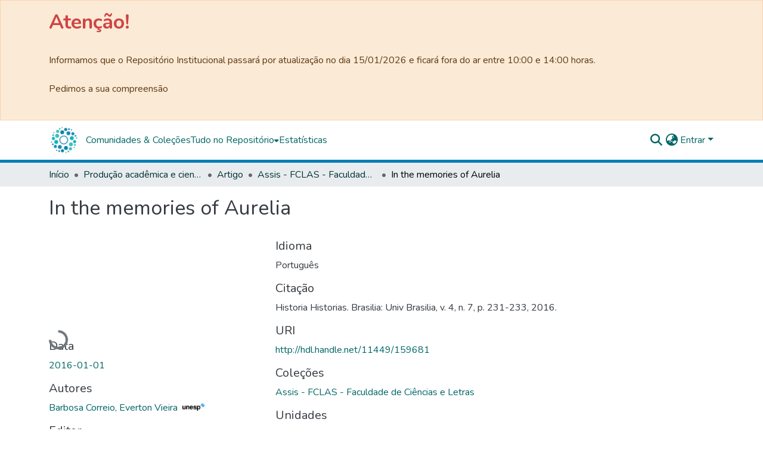

--- FILE ---
content_type: application/javascript; charset=UTF-8
request_url: https://repositorio.unesp.br/runtime.4fe135a783e82bbf.js
body_size: 7646
content:
(()=>{"use strict";var e,g={},v={};function a(e){var f=v[e];if(void 0!==f)return f.exports;var c=v[e]={id:e,loaded:!1,exports:{}};return g[e].call(c.exports,c,c.exports,a),c.loaded=!0,c.exports}a.m=g,a.amdD=function(){throw new Error("define cannot be used indirect")},a.amdO={},e=[],a.O=(f,c,b,r)=>{if(!c){var d=1/0;for(t=0;t<e.length;t++){for(var[c,b,r]=e[t],s=!0,n=0;n<c.length;n++)(!1&r||d>=r)&&Object.keys(a.O).every(p=>a.O[p](c[n]))?c.splice(n--,1):(s=!1,r<d&&(d=r));if(s){e.splice(t--,1);var i=b();void 0!==i&&(f=i)}}return f}r=r||0;for(var t=e.length;t>0&&e[t-1][2]>r;t--)e[t]=e[t-1];e[t]=[c,b,r]},a.n=e=>{var f=e&&e.__esModule?()=>e.default:()=>e;return a.d(f,{a:f}),f},(()=>{var f,e=Object.getPrototypeOf?c=>Object.getPrototypeOf(c):c=>c.__proto__;a.t=function(c,b){if(1&b&&(c=this(c)),8&b||"object"==typeof c&&c&&(4&b&&c.__esModule||16&b&&"function"==typeof c.then))return c;var r=Object.create(null);a.r(r);var t={};f=f||[null,e({}),e([]),e(e)];for(var d=2&b&&c;"object"==typeof d&&!~f.indexOf(d);d=e(d))Object.getOwnPropertyNames(d).forEach(s=>t[s]=()=>c[s]);return t.default=()=>c,a.d(r,t),r}})(),a.d=(e,f)=>{for(var c in f)a.o(f,c)&&!a.o(e,c)&&Object.defineProperty(e,c,{enumerable:!0,get:f[c]})},a.f={},a.e=e=>Promise.all(Object.keys(a.f).reduce((f,c)=>(a.f[c](e,f),f),[])),a.u=e=>(2076===e?"common":e)+"."+{203:"f29bb6ee75f39c32",221:"0b99b777b1c87ec3",303:"49d98a33ad37ab15",348:"46a75f1906f70372",473:"12050cdd03428447",525:"88525d77d4b62786",620:"ed02cbd16f08ef98",687:"1495aa5dc7a8d3cf",719:"ca5fe46c2fdd6982",857:"230317d14e02da15",958:"3e85dbfd386110ed",1067:"22ba111db889b287",1076:"ef424e2e2b61a846",1077:"76d110b6bb11d06e",1122:"fc2eef38b62c9c56",1181:"638886bf7765b836",1197:"092299192deca44b",1200:"b0434a9e770c2726",1206:"9cc7a9f036a2e425",1257:"0cef2240897b80e6",1321:"4e3cd56f2ee5a80c",1326:"0643f26dfb530dc3",1335:"d3fe5e6ed83bd47c",1421:"a93f47a828005aa4",1438:"35736aff86fa7416",1493:"cfd1ebef2a2236a3",1523:"fc7b9362031442d5",1557:"967898ea62278d04",1614:"875128792d2a7c94",1765:"86b31d6993318cdb",1789:"da01030258a5aac8",1797:"27c7ef4fcffe5bff",1887:"1ea6bf004dad5bf4",1967:"ebf056175aa8326e",2076:"bb1a571f5370b673",2305:"a6c6437fb25ba8ca",2313:"1faf92969115bdad",2418:"e75ec785f543be08",2441:"92a03a7297511fd2",2462:"944faf6f967ed3bd",2550:"e7551cfc7ba336ac",2570:"cdf41312b7eac0f9",2583:"38ce67521ef20228",2816:"584841a00dd3f742",2886:"fec25f42bfb219bf",2973:"21e6f5d9707b8e01",3026:"b68d2de4100f302f",3131:"27791c6813b4959c",3264:"db32fd599840f326",3271:"afe0da48e4f37c5d",3314:"cf625ec6b2226021",3344:"47e2cced89220206",3381:"d99ea327cf15edea",3457:"e499509c50ea9edf",3507:"747ee98b7aa6546e",3539:"633558f02e4546a7",3580:"dc7fc7c4c84c7eb3",3584:"9667ca921eee539f",3657:"050a223f06b81440",3659:"d7a6fe28816a5c55",3706:"545ba054d6d79888",3729:"7b1405cbefd00275",3745:"748ee8b34be54c3f",3753:"8eb2bc31e0359b08",3758:"abb3215791ebfdc3",3842:"3c52fab698c64987",3871:"84a6d984b80d92e5",3918:"b26150131ea82953",3941:"10d6ef16e064c206",3971:"45a20a71e625d7e2",3993:"5b12e0cd1b28460c",4028:"fc3b13f86ac537db",4111:"c08ba75d97a21b42",4113:"f8b1ffbc34077f5b",4127:"2ce3887aca5192e1",4163:"33ebfa41417af77d",4247:"a13340067beb72ad",4256:"9cd721e69a2e7326",4317:"2f03c295cd7b9411",4323:"01acc077eed86aa1",4433:"24508cb9af744c1d",4584:"ef96c8e87ef40baf",4618:"1813200349a3a1eb",4623:"e8f019e1b2617ea8",4664:"9da2ec5309f05490",4681:"f8603961f2836614",4691:"52890f6b9c9368bc",4855:"84d594590ce4fd7a",4968:"3502c9b00f66885a",5024:"9ef64c0154efd84e",5235:"e272bb5d9d264560",5311:"7a42f04f6e0abe19",5371:"a271eec0fdbac811",5393:"b44ecca88c84420d",5445:"e8484653ae83613a",5499:"1d6be9f8af08a5a4",5524:"69528425c4c1441b",5546:"44a21fc3d12344f4",5553:"6d01ebbe9d70feb4",5563:"55106ac4483a9dc6",5573:"46bf981837a67f96",5577:"52be6a69d6366bfd",5650:"10f4d7ffec389553",5679:"9b117b97d790406c",5767:"bef4e241ce4270ca",5861:"71b3f78b1d8239a9",6095:"088de36faa98c35b",6140:"837b343e9fe341a0",6196:"4b5be9a5489a01e9",6226:"ed568d58cd769645",6327:"a7470b51ac532ed4",6374:"3980ed018aad606b",6395:"bf682349fdd936eb",6463:"21208c3061b3beae",6509:"1b6b2f1bae82487a",6515:"5d7b12a4bec55c6d",6525:"3024239a24cf949d",6569:"8fc57f51d80be690",6766:"c3a8d27018f0e699",6783:"0958d05c92e7aa51",6799:"254b77b0dc2bb0ce",6801:"ea954a243f02d834",6835:"ca8fcf3f2a260fce",6841:"f8a507212563eaf0",6958:"08f51a80d1f99a0a",7082:"52bf70e6190864e1",7136:"0a749f7437b9d1e5",7151:"dcd759dab7500669",7264:"8de7a562e6a9f6bb",7281:"bbaf60c23d01fbe0",7290:"c6ce89e09ba57b60",7382:"ccdac84b4410134f",7403:"d007758f58a17551",7490:"4464e96dbaf86cef",7502:"14867644807a2088",7682:"86ca715f310bdab9",7724:"92b1cc3653049e0f",7807:"c45f13390b12eefc",7846:"17b7e15cbc62d160",7855:"fcea3948af6d0178",7881:"df8346a0bf896c11",7983:"5c28411712640a7c",7993:"339a1461a28c9d72",8098:"f4e8017e4fd482d9",8173:"8f418017501b3e33",8254:"c43fa584fb1f58e9",8309:"dd3f592b9073ca7a",8323:"18541f762090d13b",8362:"98ffc2100c84a9cc",8382:"8d54120fe39fc1ed",8444:"4114778c6f36850b",8447:"a181f7a613dff606",8495:"8b7ba9267e3e366a",8505:"5499ae31870534a7",8513:"b08077d568ebcb41",8519:"082a4b8447a5eb9f",8537:"ea362bc35f25fe96",8543:"793d463792b76354",8568:"1de349ca15fd60dd",8569:"22bac0b0520eb46e",8635:"1f7917d64bd0fdd3",8675:"ccef34b31536d69c",8691:"c56253279ee68684",8797:"60651d56d77ae8e7",8859:"95b93a1656726c00",8885:"96fbd4ed071c4aea",8922:"f1cbe14b998a8e50",8959:"eecdcc6f1b1778ae",9168:"79c8bc7bd5a32db7",9170:"92ef06877d9eb029",9189:"0e954a5ad391fc02",9214:"f8b830c4140acf78",9305:"b952ed5ba5a19e8f",9407:"ac82adf3261629a0",9494:"08cd6af67e8ef329",9515:"82eb03cbcdba62a5",9568:"41151e8cf3aa1032",9600:"de2bb68f9bded859",9618:"043198959845b73a",9673:"708913c535b70285",9739:"6e279ce1c8869f1d",9763:"043c90b918c51d30",9788:"bdb4d70d5c0a121f"}[e]+".js",a.miniCssF=e=>{},a.o=(e,f)=>Object.prototype.hasOwnProperty.call(e,f),(()=>{var e={},f="dspace-angular:";a.l=(c,b,r,t)=>{if(e[c])e[c].push(b);else{var d,s;if(void 0!==r)for(var n=document.getElementsByTagName("script"),i=0;i<n.length;i++){var o=n[i];if(o.getAttribute("src")==c||o.getAttribute("data-webpack")==f+r){d=o;break}}d||(s=!0,(d=document.createElement("script")).type="module",d.charset="utf-8",d.timeout=120,a.nc&&d.setAttribute("nonce",a.nc),d.setAttribute("data-webpack",f+r),d.src=a.tu(c)),e[c]=[b];var u=(_,p)=>{d.onerror=d.onload=null,clearTimeout(l);var h=e[c];if(delete e[c],d.parentNode&&d.parentNode.removeChild(d),h&&h.forEach(m=>m(p)),_)return _(p)},l=setTimeout(u.bind(null,void 0,{type:"timeout",target:d}),12e4);d.onerror=u.bind(null,d.onerror),d.onload=u.bind(null,d.onload),s&&document.head.appendChild(d)}}})(),a.r=e=>{typeof Symbol<"u"&&Symbol.toStringTag&&Object.defineProperty(e,Symbol.toStringTag,{value:"Module"}),Object.defineProperty(e,"__esModule",{value:!0})},a.nmd=e=>(e.paths=[],e.children||(e.children=[]),e),(()=>{var e;a.tt=()=>(void 0===e&&(e={createScriptURL:f=>f},typeof trustedTypes<"u"&&trustedTypes.createPolicy&&(e=trustedTypes.createPolicy("angular#bundler",e))),e)})(),a.tu=e=>a.tt().createScriptURL(e),a.p="",(()=>{var e={9121:0};a.f.j=(b,r)=>{var t=a.o(e,b)?e[b]:void 0;if(0!==t)if(t)r.push(t[2]);else if(9121!=b){var d=new Promise((o,u)=>t=e[b]=[o,u]);r.push(t[2]=d);var s=a.p+a.u(b),n=new Error;a.l(s,o=>{if(a.o(e,b)&&(0!==(t=e[b])&&(e[b]=void 0),t)){var u=o&&("load"===o.type?"missing":o.type),l=o&&o.target&&o.target.src;n.message="Loading chunk "+b+" failed.\n("+u+": "+l+")",n.name="ChunkLoadError",n.type=u,n.request=l,t[1](n)}},"chunk-"+b,b)}else e[b]=0},a.O.j=b=>0===e[b];var f=(b,r)=>{var n,i,[t,d,s]=r,o=0;if(t.some(l=>0!==e[l])){for(n in d)a.o(d,n)&&(a.m[n]=d[n]);if(s)var u=s(a)}for(b&&b(r);o<t.length;o++)a.o(e,i=t[o])&&e[i]&&e[i][0](),e[i]=0;return a.O(u)},c=self.webpackChunkdspace_angular=self.webpackChunkdspace_angular||[];c.forEach(f.bind(null,0)),c.push=f.bind(null,c.push.bind(c))})()})();